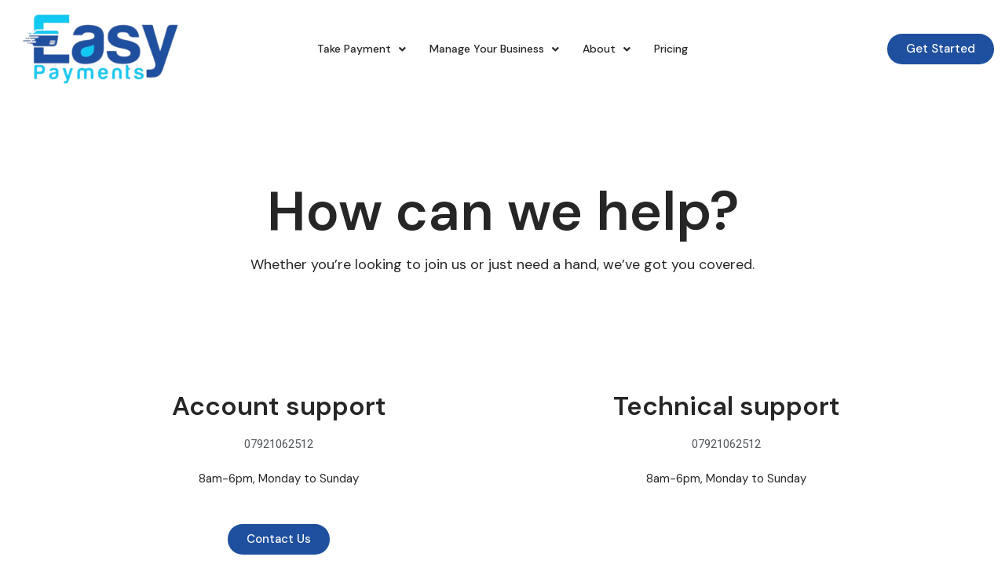

--- FILE ---
content_type: text/css
request_url: https://easypaymentssolutions.com/wp-content/uploads/elementor/css/post-5.css?ver=1709639755
body_size: -21
content:
.elementor-kit-5{--e-global-color-primary:#6EC1E4;--e-global-color-secondary:#54595F;--e-global-color-text:#7A7A7A;--e-global-color-accent:#61CE70;--e-global-typography-primary-font-family:"Roboto";--e-global-typography-primary-font-weight:600;--e-global-typography-secondary-font-family:"Roboto Slab";--e-global-typography-secondary-font-weight:400;--e-global-typography-text-font-family:"Roboto";--e-global-typography-text-font-weight:400;--e-global-typography-accent-font-family:"Roboto";--e-global-typography-accent-font-weight:500;color:#262626;font-family:"DM Sans", Sans-serif;}.elementor-kit-5 a{font-family:"DM Sans", Sans-serif;}.elementor-kit-5 h1{color:#262626;font-family:"DM Sans", Sans-serif;}.elementor-kit-5 h2{color:#262626;font-family:"DM Sans", Sans-serif;}.elementor-kit-5 h3{color:#262626;font-family:"DM Sans", Sans-serif;}.elementor-kit-5 h4{color:#262626;font-family:"DM Sans", Sans-serif;}.elementor-kit-5 h5{color:#262626;font-family:"DM Sans", Sans-serif;}.elementor-kit-5 h6{color:#262626;font-family:"DM Sans", Sans-serif;}.elementor-section.elementor-section-boxed > .elementor-container{max-width:1140px;}.e-con{--container-max-width:1140px;}.elementor-widget:not(:last-child){margin-block-end:20px;}.elementor-element{--widgets-spacing:20px 20px;}{}h1.entry-title{display:var(--page-title-display);}@media(max-width:1024px){.elementor-section.elementor-section-boxed > .elementor-container{max-width:1024px;}.e-con{--container-max-width:1024px;}}@media(max-width:767px){.elementor-section.elementor-section-boxed > .elementor-container{max-width:767px;}.e-con{--container-max-width:767px;}}

--- FILE ---
content_type: text/css
request_url: https://easypaymentssolutions.com/wp-content/uploads/elementor/css/post-824.css?ver=1709675588
body_size: 39
content:
.elementor-824 .elementor-element.elementor-element-0854ff5{padding:100px 0px 50px 0px;}.elementor-824 .elementor-element.elementor-element-4f38eb6{text-align:center;}.elementor-824 .elementor-element.elementor-element-4f38eb6 .elementor-heading-title{color:#262626;font-family:"DM Sans", Sans-serif;font-size:70px;font-weight:600;}.elementor-824 .elementor-element.elementor-element-e3019a3{text-align:center;color:#262626;font-family:"DM Sans", Sans-serif;font-size:18px;font-weight:400;}.elementor-824 .elementor-element.elementor-element-daa12c4{padding:50px 0px 50px 0px;}.elementor-824 .elementor-element.elementor-element-44ae74b{text-align:center;}.elementor-824 .elementor-element.elementor-element-44ae74b .elementor-heading-title{color:#262626;font-family:"DM Sans", Sans-serif;font-size:33px;font-weight:600;}.elementor-824 .elementor-element.elementor-element-deed714 .elementor-icon-list-icon i{transition:color 0.3s;}.elementor-824 .elementor-element.elementor-element-deed714 .elementor-icon-list-icon svg{transition:fill 0.3s;}.elementor-824 .elementor-element.elementor-element-deed714{--e-icon-list-icon-size:14px;--icon-vertical-offset:0px;}.elementor-824 .elementor-element.elementor-element-deed714 .elementor-icon-list-text{transition:color 0.3s;}.elementor-824 .elementor-element.elementor-element-9db014b{text-align:center;color:#262626;font-family:"DM Sans", Sans-serif;font-weight:400;}.elementor-824 .elementor-element.elementor-element-9934b88 .elementor-button{font-family:"DM Sans", Sans-serif;font-weight:500;fill:#FFFFFF;color:#FFFFFF;background-color:#1F509F;border-style:solid;border-width:0px 0px 0px 0px;border-radius:20px 20px 20px 20px;}.elementor-824 .elementor-element.elementor-element-618ec64{text-align:center;}.elementor-824 .elementor-element.elementor-element-618ec64 .elementor-heading-title{color:#262626;font-family:"DM Sans", Sans-serif;font-size:33px;font-weight:600;}.elementor-824 .elementor-element.elementor-element-656e6a4 .elementor-icon-list-icon i{transition:color 0.3s;}.elementor-824 .elementor-element.elementor-element-656e6a4 .elementor-icon-list-icon svg{transition:fill 0.3s;}.elementor-824 .elementor-element.elementor-element-656e6a4{--e-icon-list-icon-size:14px;--icon-vertical-offset:0px;}.elementor-824 .elementor-element.elementor-element-656e6a4 .elementor-icon-list-text{transition:color 0.3s;}.elementor-824 .elementor-element.elementor-element-6e1b8ee{text-align:center;color:#262626;font-family:"DM Sans", Sans-serif;font-weight:400;}@media(max-width:767px){.elementor-824 .elementor-element.elementor-element-4f38eb6 .elementor-heading-title{font-size:35px;}.elementor-824 .elementor-element.elementor-element-788689b > .elementor-element-populated{padding:50px 0px 0px 0px;}}

--- FILE ---
content_type: text/css
request_url: https://easypaymentssolutions.com/wp-content/uploads/elementor/css/post-205.css?ver=1709639755
body_size: 448
content:
.elementor-bc-flex-widget .elementor-205 .elementor-element.elementor-element-eb02ab3.elementor-column .elementor-widget-wrap{align-items:center;}.elementor-205 .elementor-element.elementor-element-eb02ab3.elementor-column.elementor-element[data-element_type="column"] > .elementor-widget-wrap.elementor-element-populated{align-content:center;align-items:center;}.elementor-205 .elementor-element.elementor-element-13455ca .hfe-site-logo-container, .elementor-205 .elementor-element.elementor-element-13455ca .hfe-caption-width figcaption{text-align:center;}.elementor-205 .elementor-element.elementor-element-13455ca .hfe-site-logo-container .hfe-site-logo-img{border-style:none;}.elementor-205 .elementor-element.elementor-element-13455ca .widget-image-caption{margin-top:0px;margin-bottom:0px;}.elementor-bc-flex-widget .elementor-205 .elementor-element.elementor-element-ffd5607.elementor-column .elementor-widget-wrap{align-items:center;}.elementor-205 .elementor-element.elementor-element-ffd5607.elementor-column.elementor-element[data-element_type="column"] > .elementor-widget-wrap.elementor-element-populated{align-content:center;align-items:center;}.elementor-205 .elementor-element.elementor-element-9cec2e8 .hfe-nav-menu__toggle{margin-left:auto;}.elementor-205 .elementor-element.elementor-element-9cec2e8 .menu-item a.hfe-menu-item{padding-left:15px;padding-right:15px;}.elementor-205 .elementor-element.elementor-element-9cec2e8 .menu-item a.hfe-sub-menu-item{padding-left:calc( 15px + 20px );padding-right:15px;}.elementor-205 .elementor-element.elementor-element-9cec2e8 .hfe-nav-menu__layout-vertical .menu-item ul ul a.hfe-sub-menu-item{padding-left:calc( 15px + 40px );padding-right:15px;}.elementor-205 .elementor-element.elementor-element-9cec2e8 .hfe-nav-menu__layout-vertical .menu-item ul ul ul a.hfe-sub-menu-item{padding-left:calc( 15px + 60px );padding-right:15px;}.elementor-205 .elementor-element.elementor-element-9cec2e8 .hfe-nav-menu__layout-vertical .menu-item ul ul ul ul a.hfe-sub-menu-item{padding-left:calc( 15px + 80px );padding-right:15px;}.elementor-205 .elementor-element.elementor-element-9cec2e8 .menu-item a.hfe-menu-item, .elementor-205 .elementor-element.elementor-element-9cec2e8 .menu-item a.hfe-sub-menu-item{padding-top:15px;padding-bottom:15px;}.elementor-205 .elementor-element.elementor-element-9cec2e8 a.hfe-menu-item, .elementor-205 .elementor-element.elementor-element-9cec2e8 a.hfe-sub-menu-item{font-family:"DM Sans", Sans-serif;font-size:14px;font-weight:500;line-height:55px;}.elementor-205 .elementor-element.elementor-element-9cec2e8 .menu-item a.hfe-menu-item, .elementor-205 .elementor-element.elementor-element-9cec2e8 .sub-menu a.hfe-sub-menu-item{color:#262626;}.elementor-205 .elementor-element.elementor-element-9cec2e8 .menu-item a.hfe-menu-item:hover,
								.elementor-205 .elementor-element.elementor-element-9cec2e8 .sub-menu a.hfe-sub-menu-item:hover,
								.elementor-205 .elementor-element.elementor-element-9cec2e8 .menu-item.current-menu-item a.hfe-menu-item,
								.elementor-205 .elementor-element.elementor-element-9cec2e8 .menu-item a.hfe-menu-item.highlighted,
								.elementor-205 .elementor-element.elementor-element-9cec2e8 .menu-item a.hfe-menu-item:focus{color:#3498DB;}.elementor-205 .elementor-element.elementor-element-9cec2e8 .sub-menu,
								.elementor-205 .elementor-element.elementor-element-9cec2e8 nav.hfe-dropdown,
								.elementor-205 .elementor-element.elementor-element-9cec2e8 nav.hfe-dropdown-expandible,
								.elementor-205 .elementor-element.elementor-element-9cec2e8 nav.hfe-dropdown .menu-item a.hfe-menu-item,
								.elementor-205 .elementor-element.elementor-element-9cec2e8 nav.hfe-dropdown .menu-item a.hfe-sub-menu-item{background-color:#fff;}.elementor-205 .elementor-element.elementor-element-9cec2e8 .sub-menu{border-radius:10px 10px 10px 10px;}.elementor-205 .elementor-element.elementor-element-9cec2e8 .sub-menu li.menu-item:first-child{border-top-left-radius:10px;border-top-right-radius:10px;overflow:hidden;}.elementor-205 .elementor-element.elementor-element-9cec2e8 .sub-menu li.menu-item:last-child{border-bottom-right-radius:10px;border-bottom-left-radius:10px;overflow:hidden;}.elementor-205 .elementor-element.elementor-element-9cec2e8 nav.hfe-dropdown{border-radius:10px 10px 10px 10px;}.elementor-205 .elementor-element.elementor-element-9cec2e8 nav.hfe-dropdown li.menu-item:first-child{border-top-left-radius:10px;border-top-right-radius:10px;overflow:hidden;}.elementor-205 .elementor-element.elementor-element-9cec2e8 nav.hfe-dropdown li.menu-item:last-child{border-bottom-right-radius:10px;border-bottom-left-radius:10px;overflow:hidden;}.elementor-205 .elementor-element.elementor-element-9cec2e8 nav.hfe-dropdown-expandible{border-radius:10px 10px 10px 10px;}.elementor-205 .elementor-element.elementor-element-9cec2e8 nav.hfe-dropdown-expandible li.menu-item:first-child{border-top-left-radius:10px;border-top-right-radius:10px;overflow:hidden;}.elementor-205 .elementor-element.elementor-element-9cec2e8 nav.hfe-dropdown-expandible li.menu-item:last-child{border-bottom-right-radius:10px;border-bottom-left-radius:10px;overflow:hidden;}.elementor-205 .elementor-element.elementor-element-9cec2e8 ul.sub-menu{width:220px;}.elementor-205 .elementor-element.elementor-element-9cec2e8 .sub-menu a.hfe-sub-menu-item,
						 .elementor-205 .elementor-element.elementor-element-9cec2e8 nav.hfe-dropdown li a.hfe-menu-item,
						 .elementor-205 .elementor-element.elementor-element-9cec2e8 nav.hfe-dropdown li a.hfe-sub-menu-item,
						 .elementor-205 .elementor-element.elementor-element-9cec2e8 nav.hfe-dropdown-expandible li a.hfe-menu-item,
						 .elementor-205 .elementor-element.elementor-element-9cec2e8 nav.hfe-dropdown-expandible li a.hfe-sub-menu-item{padding-top:15px;padding-bottom:15px;}.elementor-205 .elementor-element.elementor-element-9cec2e8 .sub-menu li.menu-item:not(:last-child),
						.elementor-205 .elementor-element.elementor-element-9cec2e8 nav.hfe-dropdown li.menu-item:not(:last-child),
						.elementor-205 .elementor-element.elementor-element-9cec2e8 nav.hfe-dropdown-expandible li.menu-item:not(:last-child){border-bottom-style:solid;border-bottom-color:#c4c4c4;border-bottom-width:1px;}.elementor-bc-flex-widget .elementor-205 .elementor-element.elementor-element-ab62ac1.elementor-column .elementor-widget-wrap{align-items:center;}.elementor-205 .elementor-element.elementor-element-ab62ac1.elementor-column.elementor-element[data-element_type="column"] > .elementor-widget-wrap.elementor-element-populated{align-content:center;align-items:center;}.elementor-205 .elementor-element.elementor-element-34fda58 .elementor-button{font-family:"DM Sans", Sans-serif;font-weight:500;fill:#FFFFFF;color:#FFFFFF;background-color:#1F509F;border-radius:20px 20px 20px 20px;}.elementor-205 .elementor-element.elementor-element-34fda58 > .elementor-widget-container{padding:0px 0px 0px 0px;}@media(min-width:768px){.elementor-205 .elementor-element.elementor-element-eb02ab3{width:20%;}.elementor-205 .elementor-element.elementor-element-ffd5607{width:60%;}.elementor-205 .elementor-element.elementor-element-ab62ac1{width:19.666%;}}@media(max-width:1024px) and (min-width:768px){.elementor-205 .elementor-element.elementor-element-eb02ab3{width:100%;}.elementor-205 .elementor-element.elementor-element-ffd5607{width:30%;}}@media(max-width:767px){.elementor-205 .elementor-element.elementor-element-eb02ab3{width:40%;}.elementor-205 .elementor-element.elementor-element-ffd5607{width:20%;}.elementor-205 .elementor-element.elementor-element-ab62ac1{width:40%;}.elementor-205 .elementor-element.elementor-element-34fda58 .elementor-button{padding:10px 15px 10px 15px;}}

--- FILE ---
content_type: text/css
request_url: https://easypaymentssolutions.com/wp-content/uploads/elementor/css/post-510.css?ver=1709639755
body_size: 411
content:
.elementor-510 .elementor-element.elementor-element-46fbdff:not(.elementor-motion-effects-element-type-background), .elementor-510 .elementor-element.elementor-element-46fbdff > .elementor-motion-effects-container > .elementor-motion-effects-layer{background-image:url("https://easypaymentssolutions.com/wp-content/uploads/2022/10/white-background-with-triangle-patterns_1017-18410.webp");background-size:cover;}.elementor-510 .elementor-element.elementor-element-46fbdff > .elementor-background-overlay{background-color:#003A60;opacity:0.63;transition:background 0.3s, border-radius 0.3s, opacity 0.3s;}.elementor-510 .elementor-element.elementor-element-46fbdff{transition:background 0.3s, border 0.3s, border-radius 0.3s, box-shadow 0.3s;padding:50px 0px 0px 0px;}.elementor-510 .elementor-element.elementor-element-ed3c5c3 .hfe-site-logo-container, .elementor-510 .elementor-element.elementor-element-ed3c5c3 .hfe-caption-width figcaption{text-align:left;}.elementor-510 .elementor-element.elementor-element-ed3c5c3 .hfe-site-logo .hfe-site-logo-container img{width:100%;}.elementor-510 .elementor-element.elementor-element-ed3c5c3 .hfe-site-logo img{max-width:100%;}.elementor-510 .elementor-element.elementor-element-ed3c5c3 .hfe-site-logo-container .hfe-site-logo-img{border-style:none;}.elementor-510 .elementor-element.elementor-element-ed3c5c3 .widget-image-caption{margin-top:0px;margin-bottom:0px;}.elementor-510 .elementor-element.elementor-element-ed3c5c3 > .elementor-widget-container{margin:0px 0px 0px 0px;padding:0px 0px 0px 0px;}.elementor-510 .elementor-element.elementor-element-ed3c5c3{width:var( --container-widget-width, 22% );max-width:22%;--container-widget-width:22%;--container-widget-flex-grow:0;}.elementor-510 .elementor-element.elementor-element-a22e88f{padding:0px 50px 0px 50px;}.elementor-bc-flex-widget .elementor-510 .elementor-element.elementor-element-24c9641.elementor-column .elementor-widget-wrap{align-items:center;}.elementor-510 .elementor-element.elementor-element-24c9641.elementor-column.elementor-element[data-element_type="column"] > .elementor-widget-wrap.elementor-element-populated{align-content:center;align-items:center;}.elementor-510 .elementor-element.elementor-element-24c9641 > .elementor-element-populated{margin:17px 0px 0px 0px;--e-column-margin-right:0px;--e-column-margin-left:0px;padding:0px 0px 0px 0px;}.elementor-510 .elementor-element.elementor-element-93ea23a{text-align:left;color:#FFFFFF;font-family:"DM Sans", Sans-serif;font-size:20px;font-weight:400;}.elementor-bc-flex-widget .elementor-510 .elementor-element.elementor-element-47d754a.elementor-column .elementor-widget-wrap{align-items:center;}.elementor-510 .elementor-element.elementor-element-47d754a.elementor-column.elementor-element[data-element_type="column"] > .elementor-widget-wrap.elementor-element-populated{align-content:center;align-items:center;}.elementor-510 .elementor-element.elementor-element-0c88de6 .elementor-icon-list-icon i{color:#FFFFFF;transition:color 0.3s;}.elementor-510 .elementor-element.elementor-element-0c88de6 .elementor-icon-list-icon svg{fill:#FFFFFF;transition:fill 0.3s;}.elementor-510 .elementor-element.elementor-element-0c88de6{--e-icon-list-icon-size:30px;--e-icon-list-icon-align:center;--e-icon-list-icon-margin:0 calc(var(--e-icon-list-icon-size, 1em) * 0.125);--icon-vertical-align:center;--icon-vertical-offset:0px;}.elementor-510 .elementor-element.elementor-element-0c88de6 .elementor-icon-list-icon{padding-right:0px;}.elementor-510 .elementor-element.elementor-element-0c88de6 .elementor-icon-list-text{transition:color 0.3s;}@media(max-width:1024px){.elementor-510 .elementor-element.elementor-element-a22e88f{padding:0px 20px 0px 20px;}}@media(max-width:767px){.elementor-510 .elementor-element.elementor-element-ed3c5c3{--container-widget-width:130px;--container-widget-flex-grow:0;width:var( --container-widget-width, 130px );max-width:130px;}.elementor-510 .elementor-element.elementor-element-a22e88f{padding:0px 0px 0px 0px;}.elementor-510 .elementor-element.elementor-element-24c9641{width:40%;}.elementor-510 .elementor-element.elementor-element-24c9641 > .elementor-element-populated{margin:0px 0px 0px 0px;--e-column-margin-right:0px;--e-column-margin-left:0px;padding:0px 0px 0px 0px;}.elementor-510 .elementor-element.elementor-element-93ea23a{font-size:15px;}.elementor-510 .elementor-element.elementor-element-93ea23a > .elementor-widget-container{margin:0px 0px 0px 0px;padding:0px 0px 0px 0px;}.elementor-510 .elementor-element.elementor-element-47d754a{width:60%;}.elementor-510 .elementor-element.elementor-element-0c88de6{--e-icon-list-icon-size:22px;}}